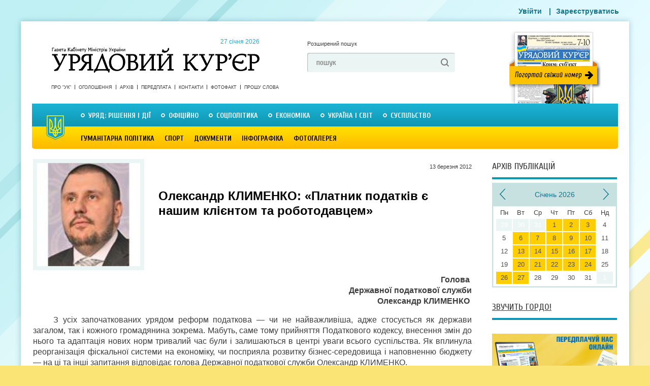

--- FILE ---
content_type: text/html; charset=utf-8
request_url: http://ukurier.gov.ua/uk/articles/oleksandr-klimenko-platnik-podatkiv-ye-nashim-kliy/
body_size: 20316
content:
<!DOCTYPE html>
<html>
<head>
    <title>Олександр КЛИМЕНКО: «Платник податків є нашим клієнтом та роботодавцем» - Урядовий Кур’єр - газета центральних органів влади України онлайн</title>
    <meta name="description" content="Голова Державної податкової служби Олександр КЛИМЕНКО З усіх започаткованих урядом реформ податкова &#8212; чи не найважливіша, адже стосується як держави ..." />
    <meta charset="utf-8">



    <link rel="shortcut icon" href="/static/img/uk_favicon.ico">
    <meta name="author" content="" />
    <meta name="keywords" content="news" />
    <meta name="developer" content="Захід-Хост admin@24ha7.com" />
    <meta name="robots" content="All" />
    <meta name="rating" content="General" />
    <meta name="viewport" content="width=device-width, initial-scale=1">
    <meta name="google-site-verification" content="hL52IBZbynSiKZcFkfOoortQ5r_Ms3u_S0o_DYTUD7g" />
    <meta name='yandex-verification' content='41fcb71ba2bde11d' />
    <meta name='wmail-verification' content='e3e29f040e3a0cf2' />
    <link rel="canonical" href="https://ukurier.gov.ua/uk/articles/oleksandr-klimenko-platnik-podatkiv-ye-nashim-kliy/" />
    
    <meta property="og:title" content="Олександр КЛИМЕНКО: «Платник податків є нашим клієнтом та роботодавцем»" />
    <meta property="og:description" content="Голова Державної податкової служби Олександр КЛИМЕНКО З усіх започаткованих урядом реформ податкова &#8212; чи не найважливіша, адже стосується як держави ..." />
    <meta property="og:type" content="article" />
    <meta property="og:url" content="https://ukurier.gov.ua/uk/articles/oleksandr-klimenko-platnik-podatkiv-ye-nashim-kliy/" />
    <meta property="og:image" content="https://ukurier.gov.ua/media/images/articles/2012-03/1_jpg_203x203_crop_upscale_q85.jpg" />
    <meta property="og:image:width" content="203" />
    <meta property="og:image:height" content="203" />
    <meta property="og:site_name" content="Урядовий Кур’єр" />
    <meta property="article:published_time" content="2012-03-13T08:09:00" />
    <link rel="image_src" href="https://ukurier.gov.ua/media/images/articles/2012-03/1_jpg_203x203_crop_upscale_q85.jpg" />


	<link rel="alternate" type="application/rss+xml" title="Головна стрічка" href="/uk/feed/" />
    <link rel="stylesheet" type="text/css" media="screen,projection,print" href="/static/css/main.css?v=0.9">
    <link rel="stylesheet" type="text/css" media="screen" href="/static/css/mobile.css?v=0.7">
    <!--[if lte ie 7]><link rel="stylesheet" type="text/css" href="/static/css/ie7.css" media="screen, projection" /><![endif]-->
    <link rel="stylesheet" href="/static/social/social-likes_flat.css">
    <script src="/static/js/jquery-1.9.0.min.js"></script>

	<script src="/static/js/modernizr-2.6.2.js"></script>
	<script src="/static/js/jquery.cycle.js"></script>
	<script src="/static/js/script.js"></script>
    <script src="/static/js/mobile.js?v=0.7"></script>

    
<script type="text/javascript" src="/static/js/comments.js" xmlns="http://www.w3.org/1999/html"></script>

</head>
<body class="no-front" oncopy="alert('Передрук матеріалів з сайту газети «Урядовий кур’єр» дозволяється за умови гіперпосилання на ukurier.gov.ua відкритого для пошукових систем.');">

<div id="wrap">
	<!-- HEADER -->
    <header id="header">
		<a href="/uk/" class="logo">Урядовий Кур&apos;єр &mdash; газета центральних органів влади України <time datetime="2013-06-24">
			&nbsp; 27 січня 2026</time></a>

		<div class="head-search">
			<a href="#" class="a-extended-search">Розширений пошук</a>

			<form action="/uk/search/" id="id_search_form" class="form" method="GET" accept-charset="utf-8">
				<input type="text" name="q" value="пошук" onfocus="if(this.value == this.defaultValue) this.value ='';" onblur="if(this.value == '') this.value = this.defaultValue;">
				<input type="submit" value=" ">
			</form>
		</div>

		<a href="/uk/newspapers/main/" target="_blank" class="a-newspaper-today"></a>

		<!-- Menu -->
		<nav class="short-nav">
		<!--
		
		<a href="/uk/about/">Про &quot;Урядовий кур’єр&quot;</a><a href="/uk/ads/">ОГОЛОШЕННЯ</a><a href="/uk/contacts/">Контакти</a><a href="/uk/articles/category/proshu-slova/">ПРОШУ СЛОВА</a><a class="last" href="/uk/fotofakt/">Фотофакт</a>

		
		-->
		<a href="/uk/about/">Про &quot;УК&quot;</a>
		<a href="/uk/ads/">Оголошення</a>
		<a href="/uk/archive/">Архів</a>
		<a href="/uk/terms/">Передплата</a>
		<a href="/uk/contacts/">Контакти</a>


		<a href="/uk/photofacts/">Фотофакт</a>
		<a href="/uk/articles/category/proshu-slova/">Прошу слова</a>

		</nav>

		<nav class="main-nav">
		


<!-- RUBRICATOR -->

		<!-- Top Rubricator -->
		<ul class="primary-nav">

<li><a class="active" href="/uk/articles/category/government-decisions-and-actions/">Уряд: рішення і дії</a><div class="drop-nav"><ul class="ul-drop-nav"><li><a href="/uk/articles/category/z-pershih-vust/">З перших вуст</a></li><li><a href="/uk/articles/category/pryama-telefonna-liniya-kmu/">Пряма телефонна лінія КМУ</a></li><li><a href="/uk/articles/category/grafik-pryamoyi-telefonnoyi-liniyi-kmu/">Графік прямої телефонної лінії КМУ</a></li></ul><div class="drop-last-news"><a href="/uk" class="fr a-more">Усі статті</a><div class="drop-last-title">Останні статті</div><ul><time datetime="24 січня 2026 р. 09:01:00">24 сiчня</time><a href="/uk/articles/derzhava-dbaye-pro-virobnikiv-prodovolstva/">Держава дбає про виробників продовольства </a><time datetime="21 січня 2026 р. 09:00:00">21 сiчня</time><a href="/uk/articles/derzhava-maye-buti-stijkoyu-gromadyani-z-pidtrimko/">Держава має бути стійкою, а громадяни — з підтримкою</a><time datetime="20 січня 2026 р. 09:01:00">20 сiчня</time><a href="/uk/articles/golovni-chinniki-stabilizaciyi-koordinaciya-ta-ope/">Головні чинники стабілізації — координація та оперативність</a><time datetime="17 січня 2026 р. 09:01:00">17 сiчня</time><a href="/uk/articles/spilnimi-zusillyami-v-rezhimi-24-na-7/">Спільними зусиллями в режимі 24 на 7</a><time datetime="16 січня 2026 р. 09:00:00">16 сiчня</time><a href="/uk/articles/dodatkova-dotaciya-dlya-miscevih-byudzhetiv/">Додаткова дотація для місцевих бюджетів</a></ul></div><article class="drop-top-news"><h2><a href="/uk/articles/dodatkovi-zahodi-pidtrimki-gromadyan/">Додаткові заходи підтримки громадян</a></h2><a class="image fl" href="/uk/articles/dodatkovi-zahodi-pidtrimki-gromadyan/"><img src="/media/images/articles/2026-01/dsns.gov.ua_1_jpg_203x203_crop_upscale_q85.jpg" alt="Додаткові заходи підтримки громадян" class="image-fix"></a><p><p style="text-align: justify;">Прем&rsquo;єр&shy;міністр Юлія Свириденко повідомила про додаткові заходи підтримки громадян у районах Києва та Київської області, де через пошкодження енергетичної інфраструктури ускладнене теплопостачання і немає газопостачання.</p></p></article></div></li><li><a href="/uk/articles/category/oficijno/">Офіційно</a><div class="drop-nav"><ul class="ul-drop-nav"><li><a href="/uk/articles/category/kadrovi-priznachennya/">Кадрові призначення</a></li><li><a href="/uk/articles/category/postanovi-cvk/">Постанови ЦВК</a></li><li><a href="/uk/articles/category/normativni-akti-ministerstv-i-vidomstv/">Нормативні акти міністерств і відомств</a></li><li><a href="/uk/articles/category/zvituye-misceva-vlada/">Звітує місцева влада</a></li><li><a href="/uk/articles/category/vikonavcha-vertikal-u-regionah/">Виконавча вертикаль у регіонах</a></li><li><a href="/uk/articles/category/indeks-inflyaciyi/">Індекс інфляції</a></li></ul><div class="drop-last-news"><a href="/uk" class="fr a-more">Усі статті</a><div class="drop-last-title">Останні статті</div><ul><time datetime="16 січня 2026 р. 09:01:00">16 сiчня</time><a href="/uk/articles/voni-stoyat-za-teplom-i-svitlom-u-nashih-oselyah/">Вони стоять за теплом і світлом у наших оселях </a><time datetime="3 січня 2026 р. 09:00:00">3 сiчня</time><a href="/uk/articles/derzhavni-nagorodi-gidnim-ukrayincyam/">Державні нагороди — гідним українцям</a><time datetime="24 грудня 2025 р. 09:00:00">24 грудня 2025</time><a href="/uk/articles/u-nas-ye-svitlo-bo-jogo-zabezpechili-ukrayinski-en/">У нас є світло, бо його забезпечили українські енергетики</a><time datetime="13 грудня 2025 р. 09:02:00">13 грудня 2025</time><a href="/uk/articles/skoro-ochikuyemo-zmenshennya-trivalosti-vidklyuche/">Скоро очікуємо зменшення тривалості відключень</a><time datetime="19 листопада 2025 р. 09:00:00">19 листопада 2025</time><a href="/uk/articles/u-fokusi-prifrontovi-regioni/">У фокусі прифронтові регіони </a></ul></div><article class="drop-top-news"><h2><a href="/uk/articles/fundament-doviri-mizhnarodnih-partneriv/">Фундамент довіри міжнародних партнерів</a></h2><a class="image fl" href="/uk/articles/fundament-doviri-mizhnarodnih-partneriv/"><img src="/media/images/articles/2026-01/img-5809_jpg_203x203_crop_upscale_q85.jpg" alt="Фундамент довіри міжнародних партнерів" class="image-fix"></a><p><p style="text-align: justify;">Програма МВФ на 2026&mdash;2029 роки критично важлива для забезпечення макрофінансової стабільності України, покриття значних поточних і середньострокових бюджетних потреб, а також підтримки структурних реформ.</p></p></article></div></li><li><a href="/uk/articles/category/social-politics/">Соцполітика</a><div class="drop-nav"><ul class="ul-drop-nav"><li><a href="/uk/articles/category/pensijna-reforma/">Пенсійна реформа</a></li><li><a href="/uk/articles/category/rinok-praci/">Ринок праці</a></li><li><a href="/uk/articles/category/pensiyi/">Пенсії</a></li><li><a href="/uk/articles/category/socstrah/">Соцстрах</a></li><li><a href="/uk/articles/category/zhkg/">ЖКГ</a></li><li><a href="/uk/articles/category/spozhivach/">Споживач</a></li><li><a href="/uk/articles/category/simya/">Сім&#39;я</a></li></ul><div class="drop-last-news"><a href="/uk" class="fr a-more">Усі статті</a><div class="drop-last-title">Останні статті</div><ul><time datetime="6 січня 2026 р. 09:00:00">6 сiчня</time><a href="/uk/articles/strategichno-vazhlivo-zberegti-lyudskij-kapital/">Стратегічно важливо зберегти людський капітал</a><time datetime="31 грудня 2025 р. 09:00:00">31 грудня 2025</time><a href="/uk/articles/rishennya-yaki-vtilyat-nastupnogo-roku/">Рішення, які втілять наступного року</a><time datetime="18 грудня 2025 р. 09:00:00">18 грудня 2025</time><a href="/uk/articles/povnocinne-yakisne-shkilne-harchuvannya-investiciy/">Повноцінне якісне шкільне харчування — інвестиція в майбутнє</a><time datetime="25 листопада 2025 р. 09:01:00">25 листопада 2025</time><a href="/uk/articles/zimova-pidtrimka-pershi-viplati/">«Зимова підтримка»: перші виплати</a><time datetime="12 листопада 2025 р. 09:01:00">12 листопада 2025</time><a href="/uk/articles/pakunok-shkolyara-yak-otrimati-dopomogu-dlya-persh/">«Пакунок школяра»: як отримати допомогу для першокласника</a></ul></div><article class="drop-top-news"><h2><a href="/uk/articles/zlagodzhena-robota-dopomagaye-vistoyati/">Злагоджена робота допомагає вистояти </a></h2><a class="image fl" href="/uk/articles/zlagodzhena-robota-dopomagaye-vistoyati/"><img src="/media/images/articles/2026-01/facebook.com.molytva.ukr_jpg_203x203_crop_upscale_q85.jpg" alt="Злагоджена робота допомагає вистояти " class="image-fix"></a><p><p style="text-align: justify;"><span style="text-align: justify;">Щодня понад 40 аварійних бригад Укрзалізниці працюють у Києві, щоб якомога швидше повернути тепло в оселі українців і ліквідувати наслідки ворожих атак на критичну інфраструктуру.</span></p></p></article></div></li><li><a href="/uk/articles/category/economics/">Економіка</a><div class="drop-nav"><ul class="ul-drop-nav"><li><a href="/uk/articles/category/zemelna-reforma/">Земельна реформа</a></li><li><a href="/uk/articles/category/imidzhevi-statti/">Іміджеві статті</a></li><li><a href="/uk/articles/category/byudzhet/">Бюджет</a></li><li><a href="/uk/articles/category/energozberezhennya/">Енергозбереження</a></li><li><a href="/uk/articles/category/promislovist/">Промисловість</a></li><li><a href="/uk/articles/category/apk/">АПК</a></li><li><a href="/uk/articles/category/finansi/">Фінанси</a></li><li><a href="/uk/articles/category/dpa/">Податки</a></li><li><a href="/uk/articles/category/budivnictvo/">Будівництво</a></li><li><a href="/uk/articles/category/pidpriyemnictvo/">Підприємництво</a></li><li><a href="/uk/articles/category/transport-i-zvyazok/">Транспорт і зв&#39;язок</a></li><li><a href="/uk/articles/category/rejting-bankiv/">Рейтинг банків</a></li></ul><div class="drop-last-news"><a href="/uk" class="fr a-more">Усі статті</a><div class="drop-last-title">Останні статті</div><ul><time datetime="14 січня 2026 р. 09:01:00">14 сiчня</time><a href="/uk/articles/poshtovh-dlya-podalshogo-zaluchennya-investoriv/">Поштовх для подальшого залучення інвесторів</a><time datetime="13 січня 2026 р. 09:00:00">13 сiчня</time><a href="/uk/articles/strategichne-zavdannya-rozvitok-decentralizovanoyi/">Стратегічне завдання — розвиток децентралізованої генерації </a><time datetime="10 січня 2026 р. 09:00:00">10 сiчня</time><a href="/uk/articles/uryadovi-rishennya-dlya-stabilizaciyi-energosistem/">Урядові рішення для  стабілізації енергосистеми</a><time datetime="9 січня 2026 р. 09:00:00">9 сiчня</time><a href="/uk/articles/shob-lyudi-mogli-otrimati-dopomogu-vchasno/">Щоб люди могли отримати допомогу вчасно </a><time datetime="11 грудня 2025 р. 09:00:00">11 грудня 2025</time><a href="/uk/articles/bilshe-svitla-dlya-pobutovih-spozhivachiv/">Більше світла для побутових споживачів</a></ul></div><article class="drop-top-news"><h2><a href="/uk/articles/u-centri-uvagi-stabilne-zabezpechennya-potreb-grom/">У центрі уваги — стабільне забезпечення потреб громадян</a></h2><a class="image fl" href="/uk/articles/u-centri-uvagi-stabilne-zabezpechennya-potreb-grom/"><img src="/media/images/articles/2026-01/today.ua_jpg_203x203_crop_upscale_q85.jpg" alt="У центрі уваги — стабільне забезпечення потреб громадян" class="image-fix"></a><p><p style="text-align: justify;">Під головуванням Прем&rsquo;єр&shy;міністра Юлії Свириденко відбулася нарада щодо продовольчої безпеки та стабільної роботи харчової промисловості в умовах надзвичайної ситуації в енергетиці.</p></p></article></div></li><li><a href="/uk/articles/category/ukraine-and-world/"> Україна і світ</a><div class="drop-nav"><ul class="ul-drop-nav"><li><a href="/uk/articles/category/oficijni-viziti/">Офіційні візити</a></li><li><a href="/uk/articles/category/yevrointegraciya/">Євроінтеграція</a></li><li><a href="/uk/articles/category/diplomatichni-vidnosini/">Дипломатичні відносини</a></li><li><a href="/uk/articles/category/mizhnarodnij-dosvid/">Міжнародний досвід</a></li></ul><div class="drop-last-news"><a href="/uk" class="fr a-more">Усі статті</a><div class="drop-last-title">Останні статті</div><ul><time datetime="24 січня 2026 р. 09:02:00">24 сiчня</time><a href="/uk/articles/usim-nam-potribni-garantiyi-bezpeki/">Усім нам потрібні гарантії безпеки</a><time datetime="22 січня 2026 р. 09:00:00">22 сiчня</time><a href="/uk/articles/shob-vidnovlennya-perejshlo-u-postupove-zrostannya/">Щоб відновлення перейшло у поступове зростання</a><time datetime="20 січня 2026 р. 09:00:00">20 сiчня</time><a href="/uk/articles/napracyuvannya-formativ-yaki-doveli-efektivnist/">Напрацювання форматів, які довели ефективність</a><time datetime="9 січня 2026 р. 09:01:00">9 сiчня</time><a href="/uk/articles/pokladayemo-veliki-spodivannya-na-golovuvannya-kip/">Покладаємо великі сподівання на головування Кіпру в Раді ЄС</a><time datetime="8 січня 2026 р. 09:00:00">8 сiчня</time><a href="/uk/articles/garantuvati-bezpeku-v-dovgostrokovij-perspektivi/">Гарантувати безпеку в довгостроковій перспективі</a></ul></div><article class="drop-top-news"><h2><a href="/uk/articles/gaslo-za-nashu-i-vashu-svobodu-ne-vtrachaye-aktual/">Гасло «За нашу і вашу свободу» не втрачає актуальності</a></h2><a class="image fl" href="/uk/articles/gaslo-za-nashu-i-vashu-svobodu-ne-vtrachaye-aktual/"><img src="/media/images/articles/2026-01/president.gov.ua_4_jpg_203x203_crop_upscale_q85.jpg" alt="Гасло «За нашу і вашу свободу» не втрачає актуальності" class="image-fix"></a><p><p style="text-align: justify;">Україна, Литва і Польща мають бути ефективними у співпраці задля захисту свого суверенітету та своїх народів, і так мають діяти всі країни в нашому регіоні й загалом у Європі.</p></p></article></div></li><li><a class="last" href="/uk/articles/category/society/">Суспільство</a><div class="drop-nav"><ul class="ul-drop-nav"><li><a href="/uk/articles/category/vnutrishnij-turizm/">Внутрішній туризм</a></li><li><a href="/uk/articles/category/aktualna-tema/">Актуальна тема</a></li><li><a href="/uk/articles/category/anons/">Анонс</a></li><li><a href="/uk/articles/category/proshu-slova/">Прошу слова</a></li><li><a href="/uk/articles/category/nam-pishut/">Нам пишуть</a></li><li><a href="/uk/articles/category/65-rokiv-peremogi/">Пам&#39;ять</a></li><li><a href="/uk/articles/category/rik-minuv-sho-zminilosya/">Рік минув, що змінилося</a></li><li><a href="/uk/articles/category/yuridichnij-liknep/">Юридичний лікнеп</a></li><li><a href="/uk/articles/category/samovryaduvannya/">Самоврядування</a></li><li><a href="/uk/articles/category/u-pravovomu-poli/">У правовому полі</a></li><li><a href="/uk/articles/category/osobistosti/">Особистості</a></li><li><a href="/uk/articles/category/zbrojni-sili/">Збройні сили</a></li><li><a href="/uk/articles/category/ekologiya/">Екологія</a></li><li><a href="/uk/articles/category/zakonotvorchist/">Законотворчість</a></li><li><a href="/uk/articles/category/nezvichajna-nazva/">Незвичайна назва</a></li><li><a href="/uk/articles/category/trivozhnij-signal/">Тривожний сигнал</a></li><li><a href="/uk/articles/category/skarbnicya-narodu/">Скарбниця народу</a></li><li><a href="/uk/articles/category/nevidoma-ukrayina/">Невідома Україна</a></li></ul><div class="drop-last-news"><a href="/uk" class="fr a-more">Усі статті</a><div class="drop-last-title">Останні статті</div><ul><time datetime="23 січня 2026 р. 09:00:00">23 сiчня</time><a href="/uk/articles/najbilshe-na-oboronu-bezpeku-ta-soczobovyazannya/">Найбільше — на оборону, безпеку та соцзобов’язання</a><time datetime="14 січня 2026 р. 09:00:00">14 сiчня</time><a href="/uk/articles/slova-moyi-ne-prosto-konspekt-metodichki/">«Слова мої — не просто конспект методички»</a><time datetime="7 січня 2026 р. 09:02:00">7 сiчня</time><a href="/uk/articles/menshe-ruchnoyi-roboti-j-paperu-bilshe-tochnosti-t/">Менше ручної роботи й паперу, більше точності та контролю </a><time datetime="7 січня 2026 р. 09:01:00">7 сiчня</time><a href="/uk/articles/rinok-praci-popit-i-propoziciyi/">Ринок праці: попит і пропозиції</a><time datetime="30 грудня 2025 р. 09:00:00">30 грудня 2025</time><a href="/uk/articles/pyat-snaryadiv-odin-za-odnim-poklali-tochno-v-cil/">П’ять снарядів один за одним поклали точно в ціль</a></ul></div><article class="drop-top-news"><h2><a href="/uk/articles/vijna-mozhe-zavershitisya-ale-v-dushi-bijcya-nikol/">Війна може завершитися, але в душі бійця — ніколи</a></h2><a class="image fl" href="/uk/articles/vijna-mozhe-zavershitisya-ale-v-dushi-bijcya-nikol/"><img src="/media/images/articles/2026-01/%D0%91%D0%B5%D0%B7_%D0%BD%D0%B0%D0%B7%D0%B2%D0%B8-1_jpg_203x203_crop_upscale_q85.jpg" alt="Війна може завершитися, але в душі бійця — ніколи" class="image-fix"></a><p><p style="text-align: justify;">&laquo;Зате ноги не мерзнуть. Я обожнюю риболовлю, а тепер взимку, коли тріщить мороз, можна виходити на лід і годинами сидіти над лункою. Та й шкарпетки раз у три місяці можна міняти &mdash; вони не протираються&raquo;, &mdash; усміхаючись каже захисник Вітчизни.</p></p></article></div></li>

		</ul>
		<!-- / Top Rubricator -->   
<!-- Bottom Rubricator -->
        <ul class="secondary-nav">

<li><a href="/uk/articles/category/Culture/">Гуманітарна політика</a><div class="drop-nav"><ul class="ul-drop-nav"><li><a href="/uk/articles/category/vidpochivayemo-razom/">Відпочиваємо разом</a></li><li><a href="/uk/articles/category/osvita/">Освіта</a></li><li><a href="/uk/articles/category/nauka/">Наука</a></li><li><a href="/uk/articles/category/medicina/">Медицина</a></li><li><a href="/uk/articles/category/istoriya/">Історія</a></li><li><a href="/uk/articles/category/turizm/">Туризм</a></li><li><a href="/uk/articles/category/subotni-zustrichi/">Суботні зустрічі</a></li><li><a href="/uk/articles/category/teritoriya-slova/">Територія слова</a></li><li><a href="/uk/articles/category/teatr/">КіноТеатр</a></li><li><a href="/uk/articles/category/religiya/">Релігія</a></li></ul><div class="drop-last-news"><a href="/uk" class="fr a-more">Усі статті</a><div class="drop-last-title">Останні статті</div><ul><time datetime="3 січня 2026 р. 09:01:00">3 сiчня</time><a href="/uk/articles/iz-1-sichnya-rozpochato-skrining-zdorovya-40/">Із 1 січня розпочато скринінг здоров’я 40+</a><time datetime="2 січня 2026 р. 09:00:00">2 сiчня</time><a href="/uk/articles/shob-lyudi-ne-vidkladali-likuvannya-cherez-groshi/">Щоб люди не відкладали лікування через гроші</a><time datetime="10 грудня 2025 р. 09:00:00">10 грудня 2025</time><a href="/uk/articles/gromadi-potrebuyut-bilshe-kvalifikovanih-specialis/">Громади потребують більше кваліфікованих спеціалістів</a><time datetime="21 листопада 2025 р. 09:01:00">21 листопада 2025</time><a href="/uk/articles/ukrayina-pidtverdzhuye-svoyu-rol-globalnogo-garant/">Україна підтверджує свою роль глобального гаранта</a><time datetime="12 листопада 2025 р. 09:00:00">12 листопада 2025</time><a href="/uk/articles/rizni-aspekti-bezbaryernosti/">Різні аспекти безбар’єрності </a></ul></div><article class="drop-top-news"><h2><a href="/uk/articles/fokus-na-rozpodilenu-generaciyu/">Фокус — на розподілену генерацію </a></h2><a class="image fl" href="/uk/articles/fokus-na-rozpodilenu-generaciyu/"><img src="/media/images/articles/2026-01/korrespondent.net_jpg_203x203_crop_upscale_q85.jpg" alt="Фокус — на розподілену генерацію " class="image-fix"></a><p><p style="text-align: justify;">В умовах постійних російських атак на енергетичну інфраструктуру саме локальні джерела тепла й електроенергії дають громадам змогу отримувати базові послуги &mdash; тепло та воду навіть тоді, коли великі об&rsquo;єкти пошкоджено або знеструмлено.</p></p></article></div></li><li><a href="/uk/articles/category/sport/">Спорт</a><div class="drop-nav"><ul class="ul-drop-nav"><li><a href="/uk/articles/category/Football/">Футбол</a></li><li><a href="/uk/articles/category/legka-atletika/">Легка атлетика</a></li><li><a href="/uk/articles/category/plavannya/">Плавання</a></li><li><a href="/uk/articles/category/euro-2012/">Євро 2012</a></li><li><a href="/uk/articles/category/boks/">Бокс</a></li><li><a href="/uk/articles/category/mundial-2014/">Мундіаль-2014</a></li><li><a href="/uk/articles/category/sportivna-podiya/">Спортивна подія</a></li></ul><div class="drop-last-news"><a href="/uk" class="fr a-more">Усі статті</a><div class="drop-last-title">Останні статті</div><ul><time datetime="28 березня 2024 р. 09:01:19">28 березня 2024</time><a href="/uk/articles/ukrayina-na-yevro-2024-z-futbolu/">Україна — на Євро-2024 з футболу!</a><time datetime="19 березня 2024 р. 09:00:15">19 березня 2024</time><a href="/uk/articles/she-odin-privid-pishatisya/">Ще один привід пишатися</a><time datetime="29 серпня 2023 р. 09:03:18">29 серпня 2023</time><a href="/uk/articles/persha-olimpijska-chempionka-nezalezhnoyi-ukrayini/">Перша олімпійська чемпіонка незалежної України фігуристка Оксана Баюл­Фаріна: «Коли треба було обирати, на чиєму ти боці, я обрала. Слава Україні!»</a><time datetime="28 січня 2023 р. 09:01:55">28 сiчня 2023</time><a href="/uk/articles/kuznya-futbolnih-zirok/">Кузня футбольних зірок</a><time datetime="18 листопада 2022 р. 09:01:00">18 листопада 2022</time><a href="/uk/articles/arena-yaka-zagartuvala-tisyachi/">Арена, яка загартувала тисячі </a></ul></div><article class="drop-top-news"><h2><a href="/uk/articles/krayina-pishayetsya-svoyimi-sportivnimi-geroyami/">Країна пишається своїми спортивними героями</a></h2><a class="image fl" href="/uk/articles/krayina-pishayetsya-svoyimi-sportivnimi-geroyami/"><img src="/media/images/articles/2024-09/president.gov.ua_4_jpg_203x203_crop_upscale_q85.jpg" alt="Країна пишається своїми спортивними героями" class="image-fix"></a><p><p style="text-align: justify;">Президент Володимир Зеленський зустрівся з учасниками національної паралімпійської збірної команди України &mdash; чемпіонами та призерами ХVIІ літніх Паралімпійських ігор у Парижі та відзначив їх державними нагородами. У церемонії також узяли участь Прем&rsquo;єр-міністр Денис Шмигаль і міністр молоді та спорту Матвій Бідний.<br />
&nbsp;</p></p></article></div></li><li><a href="/uk/archive/documents/">Документи</a><div class="drop-nav"></div></li><li><a href="/uk/articles/category/infografika/">Інфографіка</a><div class="drop-nav"><div class="drop-last-news"><a href="/uk" class="fr a-more">Усі статті</a><div class="drop-last-title">Останні статті</div><ul><time datetime="18 березня 2019 р. 17:30:50">18 березня 2019</time><a href="/uk/articles/zvit-uryadu-volodimira-grojsmana-za-2018-rik-u-cif/">Звіт уряду Володимира Гройсмана за 2018 рік у цифрах і фактах</a><time datetime="8 вересня 2016 р. 09:04:00">8 вересня 2016</time><a href="/uk/articles/10-mifiv-pro-subsidiyi/">10 міфів про субсидії (інфографіка)</a><time datetime="7 січня 2016 р. 08:59:00">7 сiчня 2016</time><a href="/uk/articles/bezvizovij-rezhim-mifi-ta-realnist/">Безвізовий режим: міфи та реальність</a><time datetime="15 вересня 2015 р. 08:57:00">15 вересня 2015</time><a href="/uk/articles/nepidjomnij-shkilnij-ranec/">Непідйомний шкільний ранець</a><time datetime="15 квітня 2015 р. 09:00:00">15 квiтня 2015</time><a href="/uk/articles/zvyazok-nadmirnoyi-vagi-ta-hronichnih-zahvoryuvan-/">Зв&#39;язок надмірної ваги та хронічних захворювань (інфографіка)</a></ul></div><article class="drop-top-news"><h2><a href="/uk/articles/yaki-regioni-ne-gotovi-do-tretogo-etapu-pomyakshen/">Які регіони не готові до третього етапу пом’якшення карантину</a></h2><a class="image fl" href="/uk/articles/yaki-regioni-ne-gotovi-do-tretogo-etapu-pomyakshen/"><img src="/media/images/articles/2020-06/%D0%BA%D0%B0%D1%80%D0%B0%D0%BD%D1%82%D0%B8%D0%BD_%D0%BF%D0%BE%D0%BC%D1%8F%D0%BA%D1%88%D0%B5%D0%BD%D0%BD%D1%8F_jpg_203x203_crop_upscale_q85.jpg" alt="Які регіони не готові до третього етапу пом’якшення карантину" class="image-fix"></a><p><p style="text-align: justify;">На своїй сторінці у Фейсбук уряд поінформував, які карантинні обмеження послаблено з 1 червня, та які регіони до цього поки що не готові.</p></p></article></div></li><li><a class="last" href="/uk/galleries/">Фотогалерея</a><div class="drop-nav"></div></li>

        </ul>
<!-- Bottom Rubricator -->

<!-- RUBRICATOR -->
		</nav>
		<!-- / Menu -->

        <div class="head-banner no-mobile">
			
		</div>

		<!-- Login form -->
		<menu>
			
                <a href="/uk/accounts/login/" class="thickbox">Увійти</a>
            |<a href="/uk/accounts/org_register/">Зареєструватись</a>
		</menu>
		<!-- Login form -->

	</header>
	<!-- / HEADER -->

<div id="content">
	<!-- CONTENT -->
    
		<div class="main-col">
			<article class="page">
				<header>
					<img itemprop="image" src="/media/images/articles/2012-03/1_jpg_203x203_crop_upscale_q85.jpg" width="203" height="203" alt="Олександр КЛИМЕНКО: «Платник податків є нашим клієнтом та роботодавцем»" class="header-photo"> 
	                 
	                 
	 				<div class="header-body">
	
						<time datetime="13 березня 2012 р. 08:09:00" class="article-pubdate">13 березня 2012</time>
						<div class="article-tag"></div> 
						<h1 itemprop="name">Олександр КЛИМЕНКО: «Платник податків є нашим клієнтом та роботодавцем»</h1>
						<div class="article-intro"></div>
					</div>
				</header>
				<div class="article-body" itemprop="description">
                    <p class="MsoPlainText" style="text-align: right"><strong>&nbsp;Голова&nbsp;<br />
Державної податкової служби <br />
Олександр КЛИМЕНКО</strong>&nbsp;</p><p class="MsoPlainText" style="text-align: justify">З усіх започаткованих урядом реформ податкова &mdash; чи не найважливіша, адже стосується як держави загалом, так і кожного громадянина зокрема. Мабуть, саме тому прийняття Податкового кодексу, внесення змін до нього та адаптація нових норм тривалий час були і залишаються в центрі уваги всього суспільства. Як вплинула реорганізація фіскальної системи на економіку, чи посприяла розвитку бізнес-середовища і наповненню бюджету &mdash; на ці та інші запитання відповідає голова Державної податкової служби Олександр КЛИМЕНКО.</p><p class="MsoPlainText" style="text-align: justify"><strong>&mdash; <span style="mso-spacerun:yes">&nbsp;</span>Які першочергові завдання стоять перед податковою службою в 2012 році?</strong></p><p class="MsoPlainText" style="text-align: justify">&mdash; Головне наше завдання &mdash; перетворити Державну податкову службу з фіскального органу на сервісну установу. Я далекий від надто оптимістичної думки, що така кардинальна зміна відбудеться швидко. Але закласти основи для поступового переходу до такого формату роботи ми можемо і зобов&rsquo;язані.</p><p class="MsoPlainText" style="text-align: justify">Передусім хочу, щоб мої колеги усвідомили: платник податків є нашим клієнтом та роботодавцем, замовником наших послуг, тому свою діяльність плануємо, виходячи саме з цього постулату. Тож докладемо всіх зусиль для створення привабливого інвестиційного клімату в Україні. Це передбачає спрощення податкових процедур, розвиток нових видів сервісу, запровадження сучасних стандартів обслуговування і подальше формування податкової культури і ще багато чого. Тобто ми маємо стати провідним регулятором бізнес-клімату, ініціатором та координатором таких змін, завдяки яким підприємці обиратимуть нашу країну як об&rsquo;єкт для інвестицій.</p><p class="MsoPlainText" style="text-align: justify"><strong>&mdash; <span style="mso-spacerun:yes">&nbsp;</span>Чи посприяє виконання цих завдань реформуванню вашого відомства?</strong></p><p class="MsoPlainText" style="text-align: justify">&mdash; Від початку реорганізація планувалася як складова загальної реформи податкової політики в країні та проводилася не заради самої реорганізації чи скорочення. Внутрішня перебудова служби сприятиме тому, що наше відомство має стати компактнішим, ефективнішим і працюватиме з вищим коефіцієнтом корисної дії. Звісно, з цього випливає як підвищення вимог до співробітників ДПС, так і певна оптимізація штатної кількості.</p><p class="MsoPlainText" style="text-align: justify"><strong>&mdash;<span style="mso-spacerun:yes">&nbsp;</span>Набуття чинності Податковим кодексом &mdash; випробування і для ваших фахівців, і для платників податків. Наскільки успішно адаптувалися обидві сторони до нових умов?</strong></p><p class="MsoPlainText" style="text-align: justify">&mdash; Як бачите, &laquo;податковий майдан&raquo; не повторився, попри всі прогнози скептиків. Тож до наших спільних із підприємцями досягнень я б записав налагодження ефективних зв&rsquo;язків, уміння вести конструктивний діалог і досягнення компромісів.</p><p class="MsoPlainText" style="text-align: justify">Щодо самого Податкового кодексу, то він заклав непогані основи для розв&rsquo;язання застарілих проблем у стосунках між бізнесом та державою. Але для того, аби ідейне наповнення цього документа не стало декларативним, його слід завантажити реальним змістом. Саме над цим ми (податківці і бізнес-спільнота) і працюємо. Наприклад, з нашого боку це має бути істотне спрощення процедури сплати податків, скорочення низки адміністративних довідок, вдосконалення адміністрування платежів. Скажімо, наприкінці січня ми виступили з ініціативою полегшити реєстрацію платників ПДВ. І в результаті &mdash; темпи реєстрації платників лише за перші десять днів роботи за спрощеною процедурою зросли майже втричі. Свідоцтво платників ПДВ отримали 2707 підприємств.</p><p class="MsoPlainText" style="text-align: justify"><strong>&mdash; <span style="mso-spacerun:yes">&nbsp;</span>Як позначився перехідний період на наповненні бюджетів різних рівнів?</strong></p><p class="MsoPlainText" style="text-align: justify">&mdash; Виключно позитивно. Темпи надходжень до бюджету значно перевищували номінальне зростання економіки. Це відбулося як завдяки активній боротьбі з тіньовою економікою, так і в результаті поліпшення адміністрування податків. Загалом до зведеного бюджету торік сплачено 266,4 млрд грн, що на 60 млрд більше, ніж 2010 року. До державного бюджету надійшло 192,1 млрд грн. У регіонах додатково отримали 5,5 млрд грн. Варто зазначити, що 96% податків сплачено добровільно і про посилення фіскального тиску не йдеться. Ця тенденція зберігається і цього року.</p><p class="MsoPlainText" style="text-align: justify"><strong>&mdash; <span style="mso-spacerun:yes">&nbsp;</span>Нарешті законодавчо врегульовано проблеми зі спрощеною системою оподаткування, однак у підприємців залишається чимало запитань щодо імплементації нових норм. Чи допомагаєте їм освоїтися у зміненому правовому полі?</strong></p><p class="MsoPlainText" style="text-align: justify">&mdash; Податкова служба створила всі необхідні умови для комфортної перереєстрації підприємців. Усі охочі мали змогу отримати фахові консультації та прийняти рішення про свій статус у новій системі координат. До того ж зміни виявилися прийнятними для представників малого бізнесу, про що свідчить зростання кількості спрощенців у цьому році на понад 100 тис. осіб (у 2010 році їх було до 1 млн).</p><p class="MsoPlainText" style="text-align: justify">А ще для адаптації підприємців у нових умовах ми подовжили мораторій на перевірки малого бізнесу. Триває й активна роз&rsquo;яснювальна робота серед платників податків: лише за два місяці нинішнього року проведено майже 5 тис. семінарів з роз&rsquo;яснення норм податкового законодавства. Підготовлено 11 узагальнюючих консультацій у форматі &laquo;запитання &mdash; відповідь&raquo; тощо.</p><p class="MsoPlainText" style="text-align: justify"><strong>&mdash; <span style="mso-spacerun:yes">&nbsp;</span>Однак чимало розмов точиться щодо негативного впливу Податкового кодексу на розвиток бізнесу. Чи можете спростувати ці судження?</strong></p><p class="MsoPlainText" style="text-align: justify">&mdash; Ухвалення Податкового кодексу &mdash; історична подія для нашої країни, яка завершилася наймасштабнішою ревізією законів, що регулюють цю сферу, &mdash; були вилучені норми з неоднозначним трактуванням та ті, що вступали у суперечність між собою. Створено систему єдиних правил: замість 25 законів та півсотні підзаконних актів &mdash; один систематизований документ, розроблений за стандартами Європейського Союзу та на підставі директив Ради Європи.</p><p class="MsoPlainText" style="text-align: justify">Скажімо, закладено механізми, що захищають платника від свавілля або змін політичної кон&rsquo;юнктури. Держава сама собі поставила обмеження: не змінювати правила пізніше, ніж за півроку до того, як вони почнуть діяти. Повноваження податкової не можуть бути розширені, запроваджуються принципи презумпції правомірності дій платника, розширено його права щодо оскарження результатів перевірок, які проводитимуться за ризико?орієнтованою системою і не стосуватимуться сумлінних платників.</p><p class="MsoPlainText" style="text-align: justify"><strong>&mdash; <span style="mso-spacerun:yes">&nbsp;</span>Розмови про фіскальний тиск також безпідставні?</strong></p><p class="MsoPlainText" style="text-align: justify">&mdash; Податкове навантаження на економіку вже знижено і надалі слабшає. Кількість загальнодержавних податків зменшено на 11, місцевих зборів &mdash; на дев&rsquo;ять. Протягом кількох наступних років передбачено зниження ставок основних податків (податку на прибуток та ПДВ). Малим підприємствам з обігом до 3 млн грн узагалі надано податкові канікули &mdash; для них діє нульова ставка податку на прибуток.</p><p class="MsoPlainText" style="text-align: justify">До речі, надання податкових пільг вже не є безсистемним. Сьогодні визначено стратегічні напрямки, розвиток яких стимулюється за допомогою пільг. Це запровадження інновацій передусім у сфері екологічно чистих технологій та підтримці вітчизняного виробника. Чимало послаблень отримали й аграрний сектор, високотехнологічні галузі (авіаційна, машино- і суднобудівна), будівництво.</p><p class="MsoPlainText" style="text-align: justify"><strong>&mdash; <span style="mso-spacerun:yes">&nbsp;</span>Ще одна проблема &mdash; повернення ПДВ. Наскільки змінило ситуацію автоматичне відшкодування і якої кількості платників воно нині стосується?</strong></p><p class="MsoPlainText" style="text-align: justify">&mdash; Автоматичне відшкодування &mdash; це алгоритм, за яким врешті-решт виконуватимуться всі операції з компенсації ПДВ. Я в це вірю і вважаю такий метод розв&rsquo;язанням кількох застарілих проблем. Передусім ліквідовано корупційні ризики, пов&rsquo;язані з суб&rsquo;єктивним чинником. Віднині рішення про відшкодування ухвалює не податковий інспектор, а автоматизована система на основі чітко виписаних законодавчих критеріїв.</p><p class="MsoPlainText" style="text-align: justify">Убезпечено і від накопичення нових боргів. &laquo;Автомат&raquo; уможливлює безперешкодне та швидке проходження коштів. За оперативністю проведення таких операцій Україна вийшла на одне з перших місць у Європі. Торік в автоматичному режимі 326 платників отримали 15,9 млрд грн відшкодованого ПДВ. Загалом кількість користувачів цього сервісу за рік зросла у дев&rsquo;ять разів, а питома вага &laquo;автомату&raquo; в загальному обсязі відшкодованих сум збільшилась із 12 до 70%.</p><p class="MsoPlainText" style="text-align: justify"><strong>&mdash; <span style="mso-spacerun:yes">&nbsp;</span>А як у цьому році з перевірками? Якою буде їхня періодичність і чи довго триватиме мораторій на перевірки у сфері малого бізнесу?</strong></p><p class="MsoPlainText" style="text-align: justify">&mdash; Принаймні, до кінця першого півріччя малий бізнес не турбуватимуть. Щодо контролю суб&rsquo;єктів господарювання &mdash;юридичних осіб, то за попередніми розрахунками цього року буде перевірено до 8 тис. підприємств. Торік фіскальний контроль зменшився майже втричі і при цьому став значно якіснішим. Впроваджена система пошуку суб&rsquo;єктів тіньової економіки дає змогу знаходити порушників дистанційно, тобто виключно аналітичними методами. Безконтактні способи моніторингу розвиватимемо й надалі.</p><p class="MsoPlainText" style="text-align: justify"><strong>&mdash; <span style="mso-spacerun:yes">&nbsp;</span>Що маєте намір протиставити тіньовим ділкам, які застосовують новітні схеми мінімізації податків?</strong></p><p class="MsoPlainText" style="text-align: justify">&mdash; Світлі голови моїх колег та передові технології. Наша стратегія сьогодні полягає у тому, аби ліквідувати попит на послуги &laquo;конвертаційних&raquo; центрів та інших структур, якими користуються в ухиленні від оподаткування. Працюємо на випередження, тобто боремося з причинами, а не з наслідками.</p><p class="MsoPlainText" style="text-align: justify">Новим законодавством запроваджуються механізми, які дають змогу працювати &laquo;по-білому&raquo;. Ця система стає комфортнішою і вигіднішою порівняно із застосуванням схем мінімізації чи ухилення від оподаткування. Якщо раніше ми працювали на виявлення та припинення діяльності фіктивних підприємств, то нині &mdash; на забезпечення відшкодування збитків. Результати такої роботи очевидні: торік викрили 49 конвертаційних центрів, вилучили готівки та заблокували коштів на рахунках на суму понад 42 млн грн, порушникам додатково донарахували 246,9 млн грн податків і платежів.</p><p class="MsoPlainText" style="text-align: justify"><strong>&mdash; <span style="mso-spacerun:yes">&nbsp;</span>Наскільки успішною є переорієнтація з фіскальних функцій на сервісні?</strong></p><p class="MsoPlainText" style="text-align: justify">&mdash; Кажуть, досконалість не має меж. Тож намагаємося створити таку структуру, яка буде постійно оновлюватися та поліпшуватися. Наскільки це вдається, нехай судять платники податків.</p><p class="MsoPlainText" style="text-align: right"><strong>Лариса ДАЦЮК,<br /></strong><em>&laquo;Урядовий кур&rsquo;єр&raquo;</em></p><p class="MsoPlainText" style="text-align: justify"><span style="font-size:medium;"><u>ДОСЬЄ&nbsp; &laquo;УК</u></span><u><span style="font-size:medium;">&raquo;</span></u></p><p class="MsoPlainText" style="text-align: justify"><strong>Олександр КЛИМЕНКО.</strong> Народився 16 листопада 1980 р. в Макіївці Донецької області. Має дві вищі освіти: закінчив Донецький державний університет управління за спеціальністю &laquo;фінанси&raquo; (магістр фінансів) та Національну академію управління при Президентові України (магістр державного управління). Кандидат економічних наук, державний радник податкової служби ІІІ рангу.<br />
&nbsp;</p>
                </div>
                
                
				                 
                <footer>
					<a href="/uk/articles/oleksandr-klimenko-platnik-podatkiv-ye-nashim-kliy/p/" class="fr a-print"><i class="ico-print"></i><span>Версія для друку</span></a>
					
					<div class="f-social">
						<ul class="social-likes">
							<li class="facebook" title="Поділитись ссилкою на Фейсбуці">Facebook</li>
							<li class="twitter" title="Поділитись ссилкою на Твіттері">Twitter</li>
							<li class="plusone" title="Поділитись ссилкою на Гугл-плюсі">Google+</li>
						</ul>
					</div>
				</footer>
			</article>


			


    <div class="block">
				
    </div>

			<div class="article-comments">
			



<!-- END Post Videos block -->                 
                <!-- START Post Comments block --> 
                <a name="comments-link">&nbsp;</a> 
                <div class="comments-content">

                    <!-- START Comments Line block --> 
                    <div class="icon-link fl"><span class="link-comments"><a href="javascript: void(0)" title="Читати коментарі" onclick="if (document.getElementById('comments').style.display == 'none') { document.getElementById('comments').style.display = 'block'; document.getElementById('commnets_expander').className = 'link-collaps'; comment(); } else { document.getElementById('comments').style.display = 'none'; document.getElementById('commnets_expander').className = 'link-expand'; }"></span>Коментарі (0)</a></div>
                    <div class="icon-link fr"><a href="javascript: void(0)" title="Читати коментарі" onclick="if (document.getElementById('comments').style.display == 'none') { document.getElementById('comments').style.display = 'block'; document.getElementById('commnets_expander').className = 'link-collaps'; } else { document.getElementById('comments').style.display = 'none'; document.getElementById('commnets_expander').className = 'link-expand'; }"><div id="commnets_expander" class="link-expand"></div></a></div> 
                    <div class="clear"></div> 
                    <!-- END Comments Line block --> 
    
                    <!-- START Comments Main (Hidden from the begining, expandable) block --> 
                    <div id="comments" style="display:none;">
                    <div style="font-size:9px;">Шановні читачі! Звертаємо вашу увагу на правила коментування матеріалів на сайті видання «Урядовий кур'єр».<br>
                    Коментарі з’являються на сайті тільки після їх перевірки модератором, а не відразу після того, як ви їх розмістили.<br>
                    У коментарях заборонено антисемітські висловлювання, спонукання до расизму, заклики до насильства, тероризму, збройного повалення чинної конституційної влади.<br>
                    Просимо вас утриматися від нецензурних слів та виразів, лайок тощо, які ображають людську честь і гідність, а також від комерційних пропозицій, реклами, посилань на інші сайти та ін.<br>
                    Редакція видання не несе відповідальності за образи, висловлені на адресу інших осіб.<br>
                    </div>
                    <div id="null_reply"></div>



 
                    
                    </div> 
                    <!-- END Comments Main block --> 
                    
    
        

<div class="comments-form">
    <div class="comment-post-title">Написати коментар</div>
    <form id="comment-form-itself" action="javascript:post_comment(5248,document.forms['comment-form-itself'].captcha_id.value, document.forms['comment-form-itself'].captcha.value, document.forms['comment-form-itself'].body.value, document.forms['comment-form-itself'].reply_to.value, document.forms['comment-form-itself'].name.value)" method="post" accept-charset="utf-8"  >
        <div id="name_errors"></div>
        <div class="comments-form_item">
			<input id="id_name" maxlength="30" name="name" type="text" class="commetns_input-name placeholder" value="Введіть ім’я" />
		</div>
		<br>
        <div id="body_errors"></div>
        <div class="comments-form_item">
			<textarea rows="10" cols="60" class="commetns_area placeholder" id="id_body" name="body">Введіть ваше повідомлення</textarea>
		</div>
        <input id="id_reply_to" name="reply_to" type="hidden" />
        <br/>
        <br/>
        <div id="captcha_errors"></div>
        
        <img src='/captcha/554968184/' alt='Captcha' /> <br/> <input id="id_captcha" maxlength="8" name="captcha" type="text" />
        <input id="id_captcha_id" name="captcha_id" type="hidden" value="554968184" />
        
        <br/>
        <div class="comments-form_item">
	        <input type="submit" class="button" value='Коментар' />
	        <input type="reset" class="button" value='Відміна' onclick="return cancel_comment();" />
        </div>
    </form>
</div>


    

                </div> 
                <!-- END Post Comments block -->


			</div>

		</div>
		<script>
		$(function(){
		 function counterLoad(url, data, callbackCounter){
			 var callback = callbackCounter || function(){};
			  
			 $.ajax({
			  url: url,
			  data: data,
			  success: function(d){
			   callback(d);
			  }
			 });
			}
			 
			$(window).load(function(){
			 counterLoad("/uk/stat/oleksandr-klimenko-platnik-podatkiv-ye-nashim-kliy/", "data");
			});
		});
		</script>

	<!-- CONTENT -->
		<div class="col-right">
			<!--<div class="block">
				<div class="head">
					<h2>Опитування</h2>
				</div>

				<div class="body">
					<div class="voting">
						<h3>Як ви вважаєте, скільки місяців ще триватиме зима?</h3>

						<form action="#">
							<label>
								<input type="radio" name="r1" value="">
								5 - 10 днів
							</label>

							<label>
								<input type="radio" name="r1" value="">
								Декілька місяців
							</label>

							<label>
								<input type="radio" name="r1" value="">
								Зима ніколи не закічиться
							</label>

							<label>
								<input type="radio" name="r1" value="">
								Мені байдуже
							</label>

							<div class="link-result">
								<a href="#">
									<i class="ico-ask-small"></i>Результат опитування
								</a>
							</div>

							<div class="action-line">
								<input type="submit" value="Голосувати">
							</div>
						</form>
					</div>
				</div>
			</div>-->

			<div class="block">
				<div class="head">
					<h2>Архів публікацій</h2>
				</div>

				<div class="body">
			     <div class="calendar-box">
			      <div id="calendar"></div>

			      <div id="cal-select-date">
			       <div class="years">
			        <a href="#2009">2009</a>
			        <a href="#2010">2010</a>
			        <a href="#2011">2011</a>
			        <a href="#2012">2012</a>
			        <a href="#2013">2013</a>
			        <a href="#2014">2014</a>
			        <a href="#2015">2015</a>
              <a href="#2016">2016</a>
              <a href="#2017">2017</a>
              <a href="#2018">2018</a>
			       </div>

			       <div class="monthes">
			        <a href="#1">Січень</a>
			        <a href="#2">Лютий</a>
			        <a href="#3">Березень</a>
			        <a href="#4">Квітень</a>
			        <a href="#5">Травень</a>
			        <a href="#6">Червень</a>
			        <a href="#7">Липень</a>
			        <a href="#8">Серпень</a>
			        <a href="#9">Вересень</a>
			        <a href="#10">Жовтень</a>
			        <a href="#11">Листопад</a>
			        <a href="#12">Грудень</a>
			       </div>
			      </div>
			     </div>
			    </div>
			</div>
<script>
var local = {
monthes: ['Січень', 'Лютий', 'Березень', 'Квітень', 'Травень', 'Червень', 'Липень', 'Серпень', 'Вересень', 'Жовтень', 'Листопад', 'Грудень'],
days   : ['Пн', 'Вт', 'Ср', 'Чт', 'Пт', 'Сб', 'Нд']
};

Calendar.init({
id      : "calendar",
local   : local,
});

</script>
			<div class="block">
				<div class="head">
					<a href="https://ukurier.gov.ua/uk/articles/category/imidzhevi-statti/"><h2>Звучить гордо!</h2></a>
				</div>
				<div class="body">
				
				</div>
			</div>
			<div class="block no-mobile">
				<div class="banner"><a href="https://peredplata.ukrposhta.ua/index.php?route=product/product&product_id=89746&search=61035&type=main" title="Передплата"><img src="https://ukurier.gov.ua/media/images/galleries/2022/02/15/fon_1.jpg" alt="Передплата"  width="246" height="150"></a><a href="http://artbanner.net"></a></div>
			</div>

			<div class="block no-mobile">
				
			</div>

			<div class="block">
				<div class="body">
					<ul class="ul-fast-link">
						<li>
							<p onclick='window.location.href="http://www.president.gov.ua/"'><i class="ico-president"></i><span>президент україни</span></p>
						</li>

						<li>
							<p onclick='window.location.href="http://www.kmu.gov.ua/"'><i class="ico-uryad-portal"></i><span>Урядовий портал</span></p>
						</li>

                        <li>
							<p onclick='window.location.href="http://www.ukrinform.ua"'><i class="ico-ukrinform"></i><span>УКРІНФОРМ</span></p>
						</li>

						<li>
							<p onclick='window.location.href="http://portal.rada.gov.ua/rada/control/uk/index"'><i class="ico-rada"></i><span>ВЕРХОВНА РАДА УКРАЇНИ</span></p>
						</li>

						<li>
							<p onclick='window.location.href="https://www.kmu.gov.ua/uryadova-garyacha-liniya-1545"'><i class="ico-hotline"></i><span><small>урядова гаряча лінія</small> <strong>1545</strong></span></p>
						</li>

						<li>
							<p onclick='window.location.href="https://zakon.rada.gov.ua/laws/show/4059-20#Text"'><i class="ico-budjet"></i><span>ДЕРЖБЮДЖЕТ 2025</span></p>
						</li>

						<li>
							<p onclick='window.location.href="http://www.acrc.org.ua/index.php?lang=ua"'><i class="ico-anticorrup"></i><span>АНТИКОРУПЦІЙНИЙ ПОРТАЛ</span></p>
						</li>
					</ul>
				</div>
			</div>

			<div class="block">
				<div class="body">
					<a href="/uk/advertisements/" class="yellow-link">
						<i class="ico-advert"></i><strong>ОГОЛОШЕННЯ:<br>ВИКЛИКИ В СУД</strong>
					</a>
				</div>
			</div>

            <div class="block">
				<div class="body">
					<a href="https://vaccination.covid19.gov.ua/" class="yellow-link">
						<i class="ico-covid"></i><strong>ВАКЦИНАЦІЯ<br>ВІД COVID-19</strong>
					</a>
				</div>
			</div>

			<div class="block">
				<div class="body">
					<a href="/uk/articles/category/yuridichnij-liknep/" class="yellow-link">
						<i class="ico-femida"></i><strong>ЗАПИТАЙТЕ<br>В ЕКСПЕРТА</strong>
					</a>
				</div>
			</div>

			<div class="block">
				<div class="body">
					<a href="/uk/articles/category/indeks-inflyaciyi/" class="yellow-link">
						<i class="ico-percents"></i><strong>індекс<br>інфляції</strong>
					</a>
				</div>
			</div>

            <div class="block">
				<div class="body">
					<a href="https://proizd.ua/" class="yellow-link">
						<i class="ico-train"></i><strong>залізничні<br>квитки</strong>
					</a>
				</div>
			</div>

			<div class="block">
				
			</div>

      <div class="block">
				
      </div>

			<div style="border: 2px solid #c7e0e0;padding: 5px;">
				<div class="block">
					<a style='cursor:pointer;' onclick='window.location.href="https://plus.google.com/106251625720173007072"' rel="publisher"><img style="vertical-align:middle;" src="/static/img/google_plus.png"> Ми в Google+</a>
				</div>
				<div class="block">
					    <a href="https://twitter.com/UKurier" class="twitter-follow-button" data-show-count="false" data-lang="uk" rel="nofollow">Читати @UKurier</a>
	<script>!function(d,s,id){var js,fjs=d.getElementsByTagName(s)[0],p=/^http:/.test(d.location)?'http':'https';if(!d.getElementById(id)){js=d.createElement(s);js.id=id;js.src=p+'://platform.twitter.com/widgets.js';fjs.parentNode.insertBefore(js,fjs);}}(document, 'script', 'twitter-wjs');</script>
				</div>
			</div>
		</div>

		<div class="clear"></div>
	</div>
</div>

<footer id="footer">
	<div class="wrap">
		<div class="f-social">
			<ul class="social-likes">
				<li class="facebook" title="Поділитись ссилкою на Фейсбуці">Facebook</li>
				<li class="twitter" title="Поділитись ссилкою на Твіттері">Twitter</li>
				<li class="plusone" title="Поділитись ссилкою на Гугл-плюсі">Google+</li>
			</ul>
		</div>

		<div class="f-links">
			<a href="/uk/feed/"><i class="ico-rss"></i>RSS</a>
		</div>

		<div class="f-content">
			&copy;2012 &laquo;Урядовий кур’єр&raquo;. Усі права застережено. Інформація, яку розміщено на сайті www.ukurier.gov.ua, є власністю редакції газети «Урядовий кур'єр». Будь-який передрук чи будь-яке інше поширення зазначеної інформації здійснюється за попередньої згоди керівництва редакції. Під час цитування інформації, розміщеної на сайті, посилання на газету «Урядовий кур’єр» обов'язкове. У разі використання матеріалів в інтернет-виданнях гіперпосилання обов’язкове на www.ukurier.gov.ua
			<br><div>Розміщення та технічна підтримка <a href="https://zahid.host/uk/">zahid.host</a></div>
				<script>
          (function(i,s,o,g,r,a,m){i['GoogleAnalyticsObject']=r;i[r]=i[r]||function(){
          (i[r].q=i[r].q||[]).push(arguments)},i[r].l=1*new Date();a=s.createElement(o),
          m=s.getElementsByTagName(o)[0];a.async=1;a.src=g;m.parentNode.insertBefore(a,m)
          })(window,document,'script','https://www.google-analytics.com/analytics.js','ga');

          ga('create', 'UA-92595833-2', 'auto');
          ga('send', 'pageview');

        </script>
		</div>
	</div>
</footer>

<div id="overlay"></div>

<div class="popup" id="popup-auth">
	<a href="#" class="popup-close">&times;</a>
	<form action="/uk/accounts/login/" method="post">
		<input type='hidden' name='csrfmiddlewaretoken' value='wtEojZ7DjzjBnD5mYk9rqWkOfSbEw2fB' />
		<div class="controls">
			<label for="auth-name" class="label">Логін:</label>
			<div class="controls-group">
				<input type="text" id="auth-name" name="username">
			</div>
		</div>

		<div class="controls">
			<label for="auth-pswrd" class="label">Пароль:</label>
			<div class="controls-group">
				<input type="password" id="auth-pswrd" name="password">
			</div>
		</div>
		<input type="hidden" name="next" value="" />
		<div class="controls">
			<div class="controls-group">
				<br>
				<input type="submit" value="Увійти">
			</div>
		</div>

		<div class="controls">
			<div class="controls-group">
				<a href="/uk/accounts/org_register/" class="registration">Реєстрація</a>
				<a href="/uk/accounts/reset/" class="forgot">Пароль?</a>
			</div>
		</div>
	</form>
</div>
</body>
</html>

